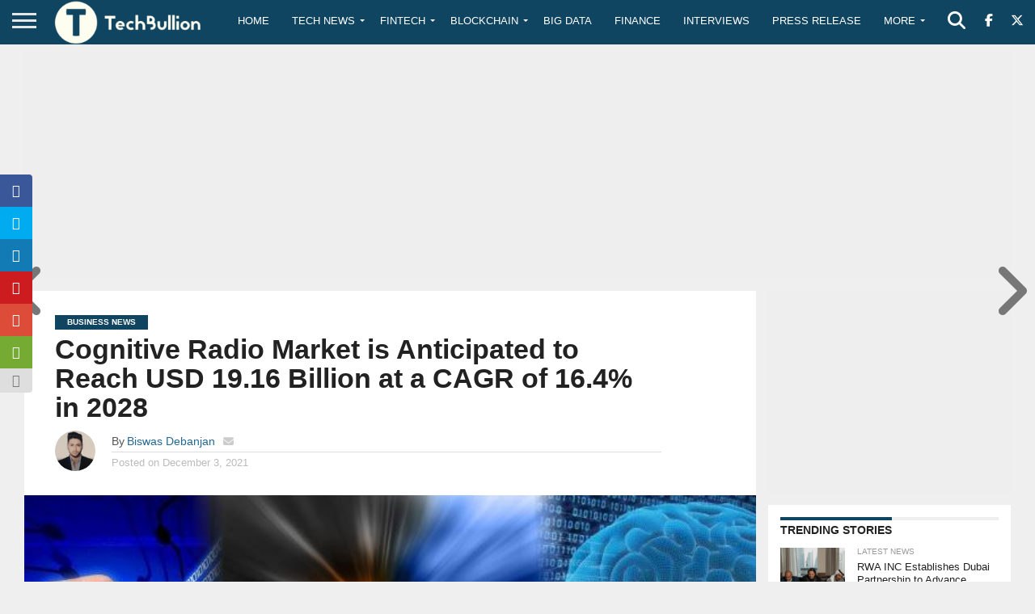

--- FILE ---
content_type: text/html; charset=utf-8
request_url: https://www.google.com/recaptcha/api2/aframe
body_size: -128
content:
<!DOCTYPE HTML><html><head><meta http-equiv="content-type" content="text/html; charset=UTF-8"></head><body><script nonce="WNJbVSX7PR9QCAqxFFezjA">/** Anti-fraud and anti-abuse applications only. See google.com/recaptcha */ try{var clients={'sodar':'https://pagead2.googlesyndication.com/pagead/sodar?'};window.addEventListener("message",function(a){try{if(a.source===window.parent){var b=JSON.parse(a.data);var c=clients[b['id']];if(c){var d=document.createElement('img');d.src=c+b['params']+'&rc='+(localStorage.getItem("rc::a")?sessionStorage.getItem("rc::b"):"");window.document.body.appendChild(d);sessionStorage.setItem("rc::e",parseInt(sessionStorage.getItem("rc::e")||0)+1);localStorage.setItem("rc::h",'1769753475162');}}}catch(b){}});window.parent.postMessage("_grecaptcha_ready", "*");}catch(b){}</script></body></html>